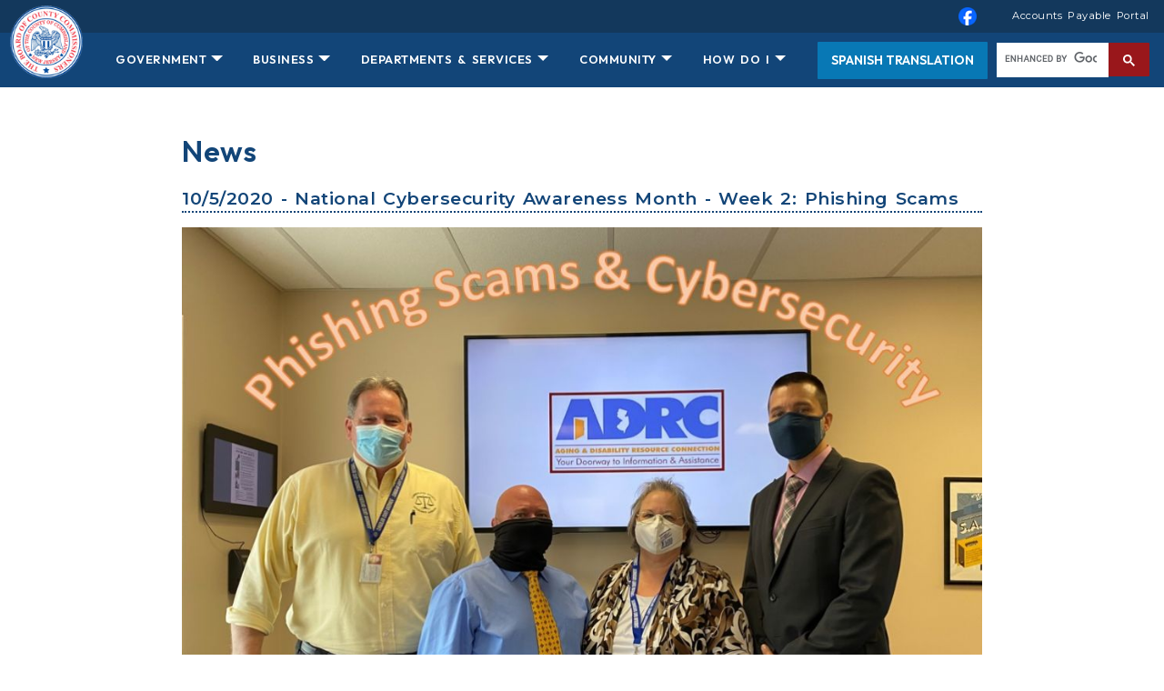

--- FILE ---
content_type: text/html; charset=utf-8
request_url: https://cumberlandcountynj.gov/news-display/?FeedID=6209
body_size: 10113
content:

<!doctype html>
<html lang="en">
  <head>
	<!-- security meta -->
    <meta content="text/html; charset=UTF-8; X-Content-Type-Options=nosniff" http-equiv="Content-Type" />

    <!-- Required meta tags -->
    <meta name="robots" content="index, follow" /><!-- removed "no" on launch -->
    <meta name="googlebot" content="index" /><!-- removed "no" on launch -->

    <meta http-equiv="X-UA-Compatible" content="IE=edge" /><meta name="viewport" content="width=device-width, initial-scale=1, shrink-to-fit=no" /><meta name="description" content="archive page for news content feed" /><meta name="Keywords" /><meta name="author" content="Mirna Falkner" />
    <!--<meta name="google-site-verification" content="wZ5Co4i5YHKBplRR7ePtXz3WEJ_8ZU1127VtWlXKilc" />-->
	<meta name="google-site-verification" content="8vc7R0w91TluRzEhUSYocJbyalP2odtQUIpzsXIz76s" />

    <!--FB SHARE TAGS-->
    <meta property="og:title" content="News Landing Page" /><meta property="og:type" content="website" />
    <!--<meta property="og:image" content="/static/website-social-card-44070c4a901df708aa1563ac4bbe595a.jpg" /><meta property="og:url" content="https://www.colbyfayock.com" />-->
    
    <!-- Icons CSS -->
    <link rel="apple-touch-icon" sizes="57x57" href="/apple-icon-57x57.png?_=63903806909" /><link rel="apple-touch-icon" sizes="60x60" href="/apple-icon-60x60.png?_=63903806909" /><link rel="apple-touch-icon" sizes="72x72" href="/apple-icon-72x72.png?_=63903806909" /><link rel="apple-touch-icon" sizes="76x76" href="/apple-icon-76x76.png?_=63903806909" /><link rel="apple-touch-icon" sizes="114x114" href="/apple-icon-114x114.png?_=63903806909" /><link rel="apple-touch-icon" sizes="120x120" href="/apple-icon-120x120.png?_=63903806909" /><link rel="apple-touch-icon" sizes="144x144" href="/apple-icon-144x144.png?_=63903806909" /><link rel="apple-touch-icon" sizes="152x152" href="/apple-icon-152x152.png?_=63903806909" /><link rel="apple-touch-icon" sizes="180x180" href="/apple-icon-180x180.png?_=63903806909" /><link rel="icon" type="image/png" sizes="192x192" href="/android-icon-192x192.png?_=63903806909" /><link rel="icon" type="image/png" sizes="32x32" href="/favicon-32x32.png?_=63903806909" /><!--favicon image-->
    <link rel="icon" type="image/png" sizes="96x96" href="/favicon-96x96.png?_=63903806909" /><!--favicon image-->
    <link rel="icon" type="image/png" sizes="16x16" href="/favicon-16x16.png?_=63903806909" /><!--favicon image-->
    <link rel="manifest" href="/manifest.json?_=63903806909" />
    
    <!-- Google Fonts -->
    <link rel="preconnect" href="https://fonts.googleapis.com" /><link rel="preconnect" href="https://fonts.gstatic.com" crossorigin="" /><link href="https://fonts.googleapis.com/css2?family=EB+Garamond:wght@400;700&amp;family=Montserrat:wght@400;600&amp;family=Outfit:wght@100;600&amp;family=PT+Serif:ital,wght@0,400;0,700;1,400&amp;display=swap" rel="stylesheet" /><link href="https://fonts.googleapis.com/css2?family=Montserrat:ital,wght@0,100..900;1,100..900&amp;display=swap" rel="stylesheet" /><!--added more font weights-->
    <!--Adobe Garamond font-->
    <link rel="stylesheet" href="https://use.typekit.net/bpw5szo.css" />

    <!-- Bootstrap4 CSS -->
    <link rel="stylesheet" href="https://cdn.jsdelivr.net/npm/bootstrap@4.6.0/dist/css/bootstrap.min.css" integrity="sha384-B0vP5xmATw1+K9KRQjQERJvTumQW0nPEzvF6L/Z6nronJ3oUOFUFpCjEUQouq2+l" crossorigin="anonymous" />
    <!--see tokens for searchable tables code-->
    
    <!-- QContent Styles -->
    <link href="/data/layout/css/qprint.css?_=63903806909" rel="stylesheet" media="print" /><link href="/data/layout/css/2024style.css?_=63903806909" rel="stylesheet" /><!--New in 2024-->

    <title>
	News Landing Page - Cumberland County, New Jersey (NJ)
</title>

    <!--GOOGLE_ANALYTICS-->
	<!-- Google tag (gtag.js) -->
<script async src="https://www.googletagmanager.com/gtag/js?id=G-Y8XPJWX31Q"></script>
<script>
  window.dataLayer = window.dataLayer || [];
  function gtag(){dataLayer.push(arguments);}
  gtag('js', new Date());

  gtag('config', 'G-Y8XPJWX31Q');
</script>
  </head> 

  <body data-qcparentfolder="23465" data-qccontentid="23913" >
    <!--QContent run-->
    <form method="post" action="./?FeedID=6209" id="ctl01">
<div class="aspNetHidden">
<input type="hidden" name="__VIEWSTATE" id="__VIEWSTATE" value="0mg2oKcy78fVC2bkGQs9Ka9a+xEeAf4/SAZLjTQyd6ewSomg2lIujdH+NhlpShRLZOuoT61zC1yh9yxm4idMFEjhSA/Y3rrKJIqRm6nT0cc+ka19Y+ZcejMh2s9Pfw29nBs433W1Gr1XW0YxG3S52qlnFikQTNkjK6Z2cYDAO+KZOJg2jt41tEEq/qoHOeP3OY0lstu4gZcmlnVmodRnuNcOUi9vZLMZnIBumtuyCEB2GGDPOp+Ll0Wb3p72Qrb7v7iCLK1NEqgSDCVbOPI59Q==" />
</div>

<div class="aspNetHidden">

	<input type="hidden" name="__VIEWSTATEGENERATOR" id="__VIEWSTATEGENERATOR" value="F334FEC9" />
</div>
      <!--EMERGENCY ALERT-->
      <style>
/*****************************
  
  Dark colored alert modal
  
******************************/
#alert-user {
    display: none; /*flex added via js below*/
    position: fixed;/*floats down with the user*/
    vertical-align: middle;
    left: 0;
    right: 0;
    width: 100%;
    height: 100vh;
    align-content: center;
    align-items: center;
    justify-content: center;
    z-index: 5000;
    flex-direction: row;
    flex-wrap: wrap;
}
#EmergencyAlert {
    display: block;
    position: relative;
    width: 100%;
    min-width: 200px;
    max-width: 800px;
    padding: 2rem;
    text-align: center;
    color: #fff;
    background-color: var(--alertA);
    border-radius: 2px;
    box-shadow: 3px 5px 20px #0000009c;
  	outline: rgb(0 0 0 / 42%) solid 200vh; /*added via js below to darken bg like a proper modal*/
}
#EmergencyAlert .close-alert {
    display: block;
    position: absolute;
    top: 0;
    right: 0;
    padding: 5px;
    width: 30px;
    height: 30px;
    border: none;
    background-color: transparent;
    font-family: var(--h-font);
    font-size: 1.2rem;
    font-weight: 600;
    text-transform: lowercase;
    line-height: 1;
    color: #ffffff;
    opacity: .5;	}
    #EmergencyAlert .close-alert:hover {
        color: #ffffff;
        opacity: 1;
    }
#EmergencyAlert p {
    color: #fff;
    margin: 0.5rem 0;
}
#EmergencyAlert a {
    color: #fff;
}
</style>


<div id="alert-user" role="alert">
	<span></span>
</div>


<script type="text/javascript">
//this script shows the alert bar only ONCE per visitor session
//when the visitor leaves and returns again (tab is closed and reopenned), a new session starts and the alert will appear again
  var alertOn =  document.getElementById("EmergencyAlert");
  var message = document.getElementById("alert-user");
  var alerted = sessionStorage.getItem('alerted') || '';
  //start tracking
  if (typeof(alertOn) != 'undefined' && alertOn != null) {
    if (alerted != 'yes') {
      message.style.display = "flex";
      sessionStorage.setItem('alerted','yes');
    } else {
      message.style.display = "none";
   }
}
  
//if the alert is on
var alertOn =  document.getElementById("EmergencyAlert");
if (typeof(alertOn) != 'undefined' && alertOn != null)
{
    //add HTML to close the alert modal
    var button = document.createElement("div");
      button.setAttribute('class', 'close-alert');
      button.setAttribute('type', 'button');
      button.setAttribute('aria-label', 'close alert message');
    var X = document.createTextNode("x");
      button.appendChild(X);
      document.getElementById("EmergencyAlert").append(button);
    
    // use the "X" to close the modal
    var close = document.getElementsByClassName("close-alert")[0];
      // When the user clicks on <span> (x), close the modal
      close.onclick = function() {
        message.style.display = "none";
      }
      // When the user clicks anywhere outside of the modal, close it
      window.onclick = function(event) {
        if (event.target == message) {
          message.style.display = "none";
        }
      }
}
</script>
      
      <!--begin ADA skip-->
      <a href="#content" class="sr-only sr-only-focusable">Skip to main content</a>
      
      <div id="wrapper-internal" class="about-cumberland">				
          <header role="menubar" aria-label="menus">	
            <!--HEADER TOKEN-->
            <section class="top-toolbar" role="menuitem" aria-label="top tool bar above the main menu">
              <style>
section.top-toolbar ul {
    display: block;
    width: 100%;
    margin: auto !important;/*overrides 2021 style*/
  	padding: 0;
    text-align: right;
    color: #fff;
}
section.top-toolbar ul li {
    display: inline-block;
    font-family: var(--p-font);
    font-weight: 400;
    padding: 0.5rem 1rem;
    font-size: 0.7rem;
}
section.top-toolbar a {
    color: #fff;
    font-weight: 400;
    font-style: normal;
}	section.top-toolbar a:hover { color: #a6a6a6; }

</style>

<!--in the home folder below Default-->
<ul>
    <li><a href="https://www.facebook.com/CumberlandCountyNewJersey"><img src="/data/layout/images/Facebook_Logo_Primary.png" alt="Facebook logo" style="width: 100%; max-width: 20px;"></a><br>
    </li>
    <li><a href="https://broker.edmundsassoc.com/VendorPortal/?municipalId=0600NJ" target="_blank">Accounts Payable Portal</a></li>
</ul>
            </section>
            <!--DESKTOP & MOBILE-->
            <section class="drop-shadow p-0 m-0" role="menuitem" aria-label="the main menu">
              <!--Top Menu Structure-->
                <style>
/*see 2024style.css*/
</style>


<nav id="navBackground" class="mega-menu-nav static navbar navbar-expand-xl p-0 m-0">
  <!--BRANDING-->
  
      <a id="navBrand" class="logo-wrapper navbar-brand static" href="/" aria-label="Home Button">
          <img class="seal-img" src="/data/layout/images/Cumberland-Seal.png" alt="County Seal">
          <span class="title-lg">
            Cumberland County, NJ
          </span>
      </a>
  
  <button class="navbar-toggler pr-4" style="border: 0 !important;" type="button" data-toggle="collapse" data-target="#navbarMegaNavDropdown" aria-controls="navbarMegaNavDropdown" aria-expanded="false" aria-label="Toggle navigation">
    <span class="navbar-toggler-icon"><img src="/data/layout/images/bars.svg" alt="toggle open and close the navigation menu" style="filter: invert(1); width: 100%; max-width: 15px;"><!--<i class="fas fa-bars"></i>--></span>
  </button>
  
  <div class="collapse navbar-collapse p-0" id="navbarMegaNavDropdown">
    <ul class="all-categories navbar-nav w-100" style="position: relative;">
      
      <li class="main-nav nav-item dropdown">
        <a class="nav-bar-block btn dropdown-toggle" href="#" id="FIRSTnavbarDropdown" role="button" data-toggle="dropdown" aria-haspopup="true" aria-expanded="false" style="cursor: default;">
          GOVERNMENT
        </a>
        <div class="dropdown-menu mouse-over" aria-labelledby="FIRSTnavbarDropdown">
          <nav id="MainNavFIRST">
            <!-- inserted via getAPI -->
          </nav>
        </div>
      </li>
      
      <li class="main-nav nav-item dropdown">
        <a class="nav-bar-block btn dropdown-toggle" href="#" id="SECONDnavbarDropdown" role="button" data-toggle="dropdown" aria-haspopup="true" aria-expanded="false" style="cursor: default;">
          BUSINESS 
        </a>
          <div class="dropdown-menu mouse-over" aria-labelledby="SECONDnavbarDropdown">
            <nav id="MainNavSECOND">
              <!-- inserted via getAPI -->
            </nav>
          </div>
      </li>
      
      <li class="main-nav nav-item dropdown">
        <a class="nav-bar-block btn dropdown-toggle" href="#" id="THIRDnavbarDropdown" role="button" data-toggle="dropdown" aria-haspopup="true" aria-expanded="false" style="cursor: default;">
          DEPARTMENTS & SERVICES
        </a>
          <div class="dropdown-menu mouse-over" aria-labelledby="THIRDnavbarDropdown">
            <nav id="MainNavTHIRD">
				<!-- inserted via getAPI -->
            </nav>
          </div>
      </li>
      
      <li class="main-nav nav-item dropdown">
        <a class="nav-bar-block btn dropdown-toggle" href="#"  id="FOURTHnavbarDropdown" role="button" data-toggle="dropdown" aria-haspopup="true" aria-expanded="false" style="cursor: default;">
          COMMUNITY
        </a>
        <div class="dropdown-menu mouse-over" aria-labelledby="FOURTHnavbarDropdown">
          <nav id="MainNavFOURTH">
          </nav>
        </div>
      </li>
      
      <li class="main-nav nav-item dropdown">
        <a class="nav-bar-block btn dropdown-toggle" href="#" id="FIFTHnavbarDropdown" role="button" data-toggle="dropdown" aria-haspopup="true" aria-expanded="false" style="cursor: default;">
          HOW DO I
        </a>
          <div class="dropdown-menu mouse-over" aria-labelledby="FIFTHnavbarDropdown">
            <nav id="MainNavFIFTH">
				<!-- inserted via getAPI -->
            </nav>
          </div>
      </li>
      
      <li class="main-nav d-flex align-items-center align-center justify-center">
         <style> 
/* The Modal (background) */
.modal {
  display: none; /* Hidden by default */
  position: fixed; /* Stay in place */
  z-index: 10000; /* Sit on top */
  left: 0;
  top: 0;
  width: 100%; /* Full width */
  height: 100%; /* Full height */
  overflow: auto; /* Enable scroll if needed */
  background-color: rgb(0,0,0); /* Fallback color */
  background-color: rgba(0,0,0,0.4); /* Black w/ opacity */
}

/* Modal Content/Box */
.modal-content {
  background-color: #fefefe;
  margin: 15% auto; /* 15% from the top and centered */
  padding: 20px;
  border: 1px solid #888;
  width: 80%;
  max-width:600px;
}

/* The Close Button */
.close {
  color: #1D9FE5;
  float: right;
  font-size: 28px;
  font-weight: bold;
  opacity:1;
}

.close:hover,
.close:focus {
  color: black;
  text-decoration: none;
  cursor: pointer;
}
  
#myBtn {
	padding: 10px 15px;
    color: white;
    background-color: var(--lightP);
    text-transform: uppercase;
    border: none;
    font-weight: bold;
    margin: 0px 10px;
}
</style>


<!-- Trigger/Open The Modal -->
<button id="myBtn">Spanish Translation</button>

<!-- The Modal -->
<div id="myModal" class="modal">

  <!-- Modal content -->
  <div class="modal-content">
    <span class="close">&times;</span>
    <p style="text-align:center; padding: 10px;"><strong>Need to translate the whole page? Select your language below.</strong><br>¿Necesita traducir toda la página? Seleccione su idioma a continuación.</p>
    <div style="width:165px; margin: 0 auto;"><div id="google_translate_element"></div><script type="text/javascript">
function googleTranslateElementInit() {
  new google.translate.TranslateElement({pageLanguage: 'en', includedLanguages: 'es', layout: google.translate.TranslateElement.InlineLayout.SIMPLE}, 'google_translate_element');
}
</script><script type="text/javascript" src="//translate.google.com/translate_a/element.js?cb=googleTranslateElementInit"></script></div>
    <p style="text-align:center; padding: 10px;"><strong>Need to translate a document? Click the button below, then click on the document to load a translated version.</strong><br>¿Necesita traducir un documento? Haga clic en el botón de abajo, luego haga clic en el documento.</p>
    <div style="width:215px; margin: 0 auto;"><div>
  <a href="//translate.google.com/translate?js=n&sl=en&tl=es&u=" id="Translate">Translate This Page</a>
</div>

  <script>
   var link = document.getElementById("Translate"),
   currUrl = document.URL;

   link.href = link.href + currUrl;
 
  </script></div>

  </div>

</div>

<script> 
  // Get the modal
var modal = document.getElementById("myModal");

// Get the button that opens the modal
var btn = document.getElementById("myBtn");

// Get the <span> element that closes the modal
var span = document.getElementsByClassName("close")[0];

// When the user clicks on the button, open the modal
btn.onclick = function() {
  modal.style.display = "block";
  return false;
}

// When the user clicks on <span> (x), close the modal
span.onclick = function() {
  modal.style.display = "none";
}

// When the user clicks anywhere outside of the modal, close it
window.onclick = function(event) {
  if (event.target == modal) {
    modal.style.display = "none";
  }
}
  
</script>
        <div class="search" role="search">
          <script async src="https://cse.google.com/cse.js?cx=604ee7522a7bc4cfd"></script>
          <div class="gcse-search"></div>
          <!--GOOGLE_CSE-->
        </div>
      </li>
<!--      
      <li class="main-nav nav-item dropdown" style="border-right: none;">
        <a class="nav-bar-block btn" aria-label="Search Bar" href="#" id="SEARCHnavbarDropdown" role="button" data-toggle="dropdown" aria-haspopup="true" aria-expanded="false">
          
        </a>
        <div class="dropdown-menu mouse-over" aria-labelledby="SEARCHnavbarDropdown">
          <nav id="MainNavSEARCH">
            <!--Google Search
			<script>
  (function() {
    var cx = '010057458786330549335:eufqjr3eyje';
    var gcse = document.createElement('script');
    gcse.type = 'text/javascript';
    gcse.async = true;
    gcse.src = (document.location.protocol == 'https:' ? 'https:' : 'http:') +
        '//cse.google.com/cse.js?cx=' + cx;
    var s = document.getElementsByTagName('script')[0];
    s.parentNode.insertBefore(gcse, s);
  })();
</script>
<gcse:search></gcse:search>
          </nav>
        </div>
      </li>
-->    
      
    </ul>  
  </div>
</nav>


<!--see "SCRIPT_INFO" for script-->
             </section>
          </header>
			
        <!--end ADA skip-->
          <main id="content" class="innerpage-content container-fluid p-0 m-0">
            <section id="inner-two-col" class="row m-0">
              	<div class="inner-content col-sm-12 col-md-12 col-lg-9 m-auto">
                	<!--SearchFix--><h1>News</h1>
<p>
<span><div class="NEWS_FEED_DISPLAY_DETAILS_TABLE">
	<div class="NEWS_FEED_DISPLAY_DETAILS_ROW_TITLE" Data-Id="6209">
		<span class="NEWS_FEED_DISPLAY_DETAILS_TITLE">10/5/2020 - National Cybersecurity Awareness Month - Week 2: Phishing Scams</span>
	</div><div class="NEWS_FEED_DISPLAY_DETAILS_BODY_ROW">
		<span class="NEWS_FEED_DISPLAY_DETAILS_BODY_TEXT"><p style="text-align: center;"><img src="/images/Phishing%20and%20Cybersecurity_2.jpg" alt="" style=""><br>
Pictured from left to right: Director Jim Matlock, Cumberland County Consumer Affairs, Jason Cossaboon, Deputy Director of Information Technology, Barbara Nedohon, Executive Director of the Office on Aging &amp; Disabled, and CISO Stan Field</p>
<p style="text-align: left;">This week’s National Cybersecurity Awareness Month tip focuses on Phishing Scams! CISO Stan Field, Prosecutor Jennifer Webb-MacRae and Director Jim Matlock are here with Barbara Nedohon, Executive Director of the Office on Aging and Disabled and Jason Cossaboon, Deputy Director of Information Technology. Phishing is a fraudulent attempt to obtain sensitive information, such as usernames, passwords and credit card details, by disguising oneself as a trustworthy entity in an Email. Phishing Scams are highly prevalent amongst our elderly population. Email is the easiest form of communication to target potential victims. Don’t be fooled and “Don’t be too quick to click!” </p></span>
	</div>
</div></span></p>
<p>&nbsp;</p>
              	</div><!-- /#content -->
            </section>
          </main>
					
		<footer id="footer">
          <style>
FOOTER {  color: #FFF;	}
  
#footer .left .col-title, .middle .col-title  {
    display: block;
    font-family: var(--p-font);
    color: #fff;
    font-size: 1rem;
}
#footer .left ul {
    display: block;
    width: 100%;
    font-family: var(--p-font);
    font-size: 0.8rem;
    font-weight: 400;
    line-height: 2;
    list-style: none;
    padding: 0;
    margin: 1rem 0;
}
#footer .middle ul {
    display: flex;
    list-style: none;
    flex-direction: row;
    flex-wrap: wrap;
    align-content: center;
    justify-content: flex-start;
    align-items: center;
    margin: 0;
    padding: 1rem 0;
}
#footer .middle ul li:nth-child(2) {
    display: block;
    padding-left: 1rem;	}
  	/*@media (min-width: 1010px) { 	#footer .middle ul li:nth-child(2) { padding-left: 0; }  }*/
  	@media (max-width: 999px) { 	#footer .middle ul li { padding: 1rem; }  }
  
#footer .right p {
    display: inline-block;
    color: #fff;
    padding: 0;
    margin: 0;
}
#footer .right {
    display: block;
    color: #fff;
    font-family: var(--p-font);
    font-weight: 400;
    font-size: 0.8rem;
    line-height: 1.5;
}
#footer .right  address {   margin-bottom: 0; }
#footer .right  phone {   margin-bottom: 0; }
</style>

<div class="container-fluid m-0 pt-0 pb-0 pl-5 pr-5">
<div class="row">
	<div class="col-sm-4 left">
		<h3 class="col-title">Additional Links</h3>
		<ul>
    <li><a href="/filestorage/22641/24559/2025_Directory.pdf" target="_blank">Directory</a><br>
    </li>
    <li><a href="https://www.google.com/maps/dir//164+W+Broad+St,+Bridgeton,+NJ+08302/@39.428271,-75.2449637,17z/data=!4m13!1m4!3m3!1s0x89c7394be7e489cf:0xecba418991eb8377!2s164+W+Broad+St,+Bridgeton,+NJ+08302!3b1!4m7!1m0!1m5!1m1!1s0x89c7394be7e489cf:0xecba418991eb8377!2m2!1d-75.242775!2d39.428271" target="_blank">Directions</a><br>
    </li>
    <li><a href="https://broker.edmundsassoc.com/VendorPortal/?municipalId=0600NJ" target="_blank">Accounts Payable Portal</a></li>
    <li><a href="/filestorage/22641/22643/30881/Legal_Statement.pdf">Legal Disclaimer</a><br>
    </li>
    <li><a href="https://www.facebook.com/CumberlandCountyNewJersey"><img src="/images/Facebook_Logo_Primary.png" alt="Facebook logo" style="width: 35px; height: 35px; padding: 5px"></a></li>
</ul> 
	</div>
	<!-- /.left -->
  
	<div class="col-sm-4 middle">
		<h3 class="col-title">Download Our App.</h3>
		<ul class="app-dowload">
		  <li><a href="https://itunes.apple.com/us/app/mycumberland/id1075913787?mt=8" title="Download on App. Store"> <img src="/data/layout/images/badge-app-store.png" alt="App Store" /></a></li>
		  <li><a href="https://play.google.com/store/apps/details?id=com.qscend.report2gov.mycumberland" title="Download on PlayStore"> <img src="/data/layout/images/badge-google-play.png" alt="Download on PlayStore" /></a></li>
		</ul>
	</div>
	<!-- /.middle -->
  
	<div class="col-sm-4 right"> 
		<a href="/">
			<div class="svg-logo brand">
			 <img src="/data/layout/images/Cumberland-Seal.png" alt="County Seal" style="max-width:80px;">
			</div>
			<!-- /.svg-logo --> 
		</a>
      	<br>
		<address> 164 W. Broad St., Bridgeton, NJ 08302</address>
		<phone>Phone: (856) 453-2125</phone>
		<div class="copyright"> Copyright &copy; 2026 Cumberland County, New Jersey.
			<br>All Rights Reserved.
        </div>
		</p>
	</div>
	<!-- /.right --> 
</div>
<!-- /.row --> 
</div>
<!-- /.container -->
        </footer>
      </div> <!--#wrapper-internal-->
      

    </form> <!--runat-->
    <!-- Scripts | Placed at the end of the document so the pages load faster
    ================================================== -->
    <!--Google Translate-->
    <script type="text/javascript">
    function googleTranslateElementInit() {
      new google.translate.TranslateElement({pageLanguage: 'en', includedLanguages: 'es,de,fr,it,pt,zh-CN', layout: google.translate.TranslateElement.InlineLayout.SIMPLE}, 'google_translate_element');
    }</script>
    <script type="text/javascript" src="//translate.google.com/translate_a/element.js?cb=googleTranslateElementInit"></script>

	<!--jQuery Core 3.7.1 - https://releases.jquery.com/-->
    <script src="https://code.jquery.com/jquery-3.7.1.min.js" integrity="sha256-/JqT3SQfawRcv/BIHPThkBvs0OEvtFFmqPF/lYI/Cxo=" crossorigin="anonymous"></script>
	<!-- <script src="https://ajax.googleapis.com/ajax/libs/jquery/1.11.3/jquery.min.js"></script> Also used by Slick Nav so it has been moved to head of document. -->

    <!-- Bootstrap 4 tables script -->  
    <script type="text/javascript" src="https://cdn.datatables.net/v/bs4/dt-1.10.20/r-2.2.3/rr-1.2.6/sp-1.0.1/datatables.min.js"></script>
    <script src="https://cdn.datatables.net/1.10.20/js/jquery.dataTables.min.js"></script>
    <script src="https://cdn.datatables.net/1.10.20/js/dataTables.bootstrap4.min.js"></script>
    <script src="https://unpkg.com/bootstrap-table@1.16.0/dist/bootstrap-table.min.js"></script>

	<!-- Custom Script -->
	<script type="text/javascript" src="/data/layout/js/2024qscripts.js?_=63903806909"></script>
        
   	<!-- Optional JavaScript    
    ================================================== -->
    <!-- jQuery first, then Popper.js, then Bootstrap JS -->
    <script src="https://code.jquery.com/jquery-3.5.1.slim.min.js" integrity="sha384-DfXdz2htPH0lsSSs5nCTpuj/zy4C+OGpamoFVy38MVBnE+IbbVYUew+OrCXaRkfj" crossorigin="anonymous"></script>
    <script src="https://cdn.jsdelivr.net/npm/bootstrap@4.6.0/dist/js/bootstrap.bundle.min.js" integrity="sha384-Piv4xVNRyMGpqkS2by6br4gNJ7DXjqk09RmUpJ8jgGtD7zP9yug3goQfGII0yAns" crossorigin="anonymous"></script>

  </body>
</html>

--- FILE ---
content_type: text/html; charset=utf-8
request_url: https://cumberlandcountynj.gov/controls/api/v1/navigation/megamenu/?folder=43595
body_size: 343
content:
<ul class="mega-menu">
<li>

<a href="https://cumberland.iqm2.com/citizens/Default.aspx?AgencyName=Cumberland" data-folder="43653" class="mega-menu-link">Agendas & Minutes</a></li>
<li>

<a href="/councils-commissions-boards" data-folder="43651" class="mega-menu-link">Boards & Commissions</a></li>
<li>

<a href="/commissioners" data-folder="43605" class="mega-menu-link">Board of County Commissioners</a></li>
<li>

<a href="https://ccclerknj.com/" data-folder="43664" target="_blank" class="mega-menu-link">County Clerk</a></li>
<li>

<a href="/Daniels-law" data-folder="44421" class="mega-menu-link">Daniel's Law Portal</a></li>
<li>

<a href="/Federal-State-Elected-Officials" data-folder="44276" class="mega-menu-link">Federal/State Elected Officials</a></li>
<li>

<a href="https://njccpo.gov/" data-folder="44219" target="_blank" class="mega-menu-link">Prosecutor's Office</a></li>
<li>

<a href="/OPRA" data-folder="43655" class="mega-menu-link">OPRA</a></li>
<li>

<a href="https://ccsonj.opsnetwork.org/" data-folder="43666" target="_blank" class="mega-menu-link">Sheriff's Office</a></li>
<li>

<a href="/surrogate" data-folder="43668" class="mega-menu-link">Surrogate's Office</a></li>
</ul>


--- FILE ---
content_type: text/html; charset=utf-8
request_url: https://cumberlandcountynj.gov/controls/api/v1/navigation/megamenu/?folder=43599
body_size: 1374
content:
<ul class="mega-menu">
<li>

<a href="/CAT-ADMINISTRATION" data-folder="43613" class="mega-menu-link">ADMINISTRATION</a><ul class="mega-menu-sub">
<li>

<a href="/administrator" data-folder="43976" class="mega-menu-link">Administrator</a></li>
<li>

<a href="https://cumberlandcountyvotes.com/" data-folder="43990" target="_blank" class="mega-menu-link">Elections</a></li>
<li>

<a href="/finance" data-folder="43986" class="mega-menu-link">Finance</a></li>
<li>

<a href="/humanresources" data-folder="43984" class="mega-menu-link">Human Resources</a></li>
<li>

<a href="/DOIT" data-folder="43978" class="mega-menu-link">Information Technology</a></li>
<li>

<a href="/legal" data-folder="43988" class="mega-menu-link">Legal</a></li>
</ul>
</li>
<li>

<a href="/cat-agriculture" data-folder="43623" class="mega-menu-link">AGRICULTURE</a><ul class="mega-menu-sub">
<li>

<a href="https://cumberlandnj4h.com/" data-folder="43992" target="_blank" class="mega-menu-link">4-H</a></li>
<li>

<a href="/cadb" data-folder="43998" class="mega-menu-link">Agriculture Development</a></li>
<li>

<a href="https://njaes.rutgers.edu/county/quickinfo.php?Cumberland" data-folder="43996" target="_blank" class="mega-menu-link">Extension Services</a></li>
<li>

<a href="/farmlandpreservation" data-folder="43994" class="mega-menu-link">Farmland Preservation</a></li>
</ul>
</li>
<li>

<a href="/cat-commservices" data-folder="43966" class="mega-menu-link">COMMUNITY SERVICES</a><ul class="mega-menu-sub">
<li>

<a href="/aging" data-folder="44000" class="mega-menu-link">Aging</a></li>
<li>

<a href="https://www.cumberlandcountynj.gov/adjuster" data-folder="43980" class="mega-menu-link">Adjustor</a></li>
<li>

<a href="https://ccclerknj.com/" data-folder="44004" target="_blank" class="mega-menu-link">County Clerk</a></li>
<li>

<a href="https://cclnj.org/" data-folder="44008" target="_blank" class="mega-menu-link">Library</a></li>
<li>

<a href="/socialservices" data-folder="44046" class="mega-menu-link">Social Services</a></li>
<li>

<a href="/surrogate" data-folder="44006" class="mega-menu-link">Surrogate's Office</a></li>
<li>

<a href="/taxation" data-folder="44656" class="mega-menu-link">Taxation</a></li>
<li>

<a href="/veteransaffairs" data-folder="44002" class="mega-menu-link">Veterans Affairs</a></li>
</ul>
</li>
<li>

<a href="/cat-Education" data-folder="43968" class="mega-menu-link">EDUCATION</a><ul class="mega-menu-sub">
<li>

<a href="/employment-training" data-folder="45160" class="mega-menu-link">Employment & Training</a></li>
<li>

<a href="/superintendent" data-folder="44012" class="mega-menu-link">Office of Education</a></li>
<li>

<a href="/planning" data-folder="44010" class="mega-menu-link">Planning</a></li>
<li>

<a href="/workforcedevelopment" data-folder="44014" class="mega-menu-link">Workforce Development</a></li>
</ul>
</li>
<li>

<a href="/humanservices" data-folder="43970" class="mega-menu-link">HUMAN SERVICES</a><ul class="mega-menu-sub">
<li>

<a href="/alcohol-drug-services" data-folder="44022" class="mega-menu-link">Alcohol & Drug Services Office</a></li>
<li>

<a href="/ciacc" data-folder="44294" class="mega-menu-link">Children's Inter-Agency Coordinating Council (CIACC)</a></li>
<li>

<a href="/HSAC" data-folder="44018" class="mega-menu-link">Human Services Advisory Council</a></li>
<li>

<a href="/mental-health-addiction-services" data-folder="44016" class="mega-menu-link">Mental Health & Addictions</a></li>
<li>

<a href="/recoverysupportservices" data-folder="44575" class="mega-menu-link">Recovery Support Services</a></li>
<li>

<a href="/YSAC" data-folder="44020" class="mega-menu-link">Youth Services Advisory Council</a></li>
<li>

<a href="/homeless" data-folder="45015" class="mega-menu-link">Homeless & At-Risk Services</a></li>
</ul>
</li>
<li>

<a href="/cat-pw" data-folder="43972" class="mega-menu-link">PUBLIC WORKS & PROPERTY</a><ul class="mega-menu-sub">
<li>

<a href="/buildings" data-folder="44026" class="mega-menu-link">Building & Grounds</a></li>
<li>

<a href="/engineer" data-folder="44030" class="mega-menu-link">Engineer</a></li>
<li>

<a href="/mosquito" data-folder="44032" class="mega-menu-link">Mosquito Control</a></li>
<li>

<a href="/motorpool" data-folder="48289" class="mega-menu-link">Motor Pool</a></li>
<li>

<a href="/pw" data-folder="44024" class="mega-menu-link">Public Works</a></li>
<li>

<a href="/pw/traffic" data-folder="44028" class="mega-menu-link">Traffic Safety</a></li>
</ul>
</li>
<li>

<a href="/cat-phs" data-folder="43974" class="mega-menu-link">PUBLIC HEALTH & SAFETY</a><ul class="mega-menu-sub">
<li>

<a href="/consumeraffairs" data-folder="44038" class="mega-menu-link">Consumer Affairs</a></li>
<li>

<a href="/doc" data-folder="44040" class="mega-menu-link">Corrections</a></li>
<li>

<a href="/emergency-services" data-folder="44034" class="mega-menu-link">Emergency Services & Public Protection</a></li>
<li>

<a href="https://www.ccdohnj.gov/" data-folder="44048" target="_blank" class="mega-menu-link">Health Department</a></li>
<li>

<a href="https://ocsme.nj.gov/SRMEO" data-folder="44044" target="_blank" class="mega-menu-link">Medical Examiner</a></li>
<li>

<a href="https://njccpo.gov/" data-folder="44042" target="_blank" class="mega-menu-link">Prosecutor</a></li>
<li>

<a href="https://ccsonj.opsnetwork.org/" data-folder="44036" target="_blank" class="mega-menu-link">Sheriff</a></li>
</ul>
</li>
<li>

<a href="/directory" data-folder="43625" class="mega-menu-link">ALL DEPARTMENTS</a></li>
</ul>


--- FILE ---
content_type: text/css
request_url: https://cumberlandcountynj.gov/data/layout/css/2024style.css?_=63903806909
body_size: 16157
content:
/***********************************************
  GLOBAL STYLES
  The colors will be labeled by hue or use,
  so install to install, we can change colors
  in one place, but update the website globally.
  This way all my new standard tokens will just
  update with each install based on the values
  set for the color names I reuse.
************************************************/
:root {
 --h-font: 'Outfit', sans-serif; /*headings; Futura Md Bt requires a license so this is a very close free font like it*/    /*"Quando", Baskerville, "Palatino Linotype", Palatino, "Century Schoolbook L", "Times New Roman", serif; */
 --p-font: 'Montserrat', Helvetica, Arial, sans-serif;/*'Quando', Baskerville, 'Palatino Linotype', Palatino, 'Century Schoolbook L', 'Times New Roman', serif;*/
  
/*You can break a good color palette down into three categories:
Neutrals/Greys (staging)
Text, backgrounds, panels, form controls — almost everything in an interface is grey.*/
  --white: #fff;
  --lightestFade: #ededed40;
  --lightestG: #F5F5F5;
  --fadedG: #E2E2E2d6;
  --lightG: #edeff0; /*#ededed;*/
  --grey: #a6a6a6; 
  --darkG: #2E2D33;
  --darkestG:#1f1f21;
  --black: #000;
/*Primary colors (branding)
Most sites need one, maybe two colors that are used for primary actions, emphasizing navigation elements, etc.
These are the colors that determine the overall look of a site — the ones that make you think of Facebook as "blue", even though it's really mostly grey.*/
  --lightestP: #81bdde; 
  --lightP: #0878B5; /*#1D9FE5; /*hover effects & background to black text*/
  --primary: #124578; /*County Blue - main color*/
  --darkP: #13385c; 
  --darkestP: #0b2947;
/*Accent colors (sidekick/secondary+ colors)
On top of primary colors, every site needs a few accent colors for communicating different things to the user.
For example, you might want to use an eye-grabbing color like yellow, pink, or teal to highlight a new feature.
You might also need colors to emphasize different semantic states, like red for confirming a destructive action or green to highlight a positive trend.*/
  --lightestA: #f5e4e4;/*background to black, primary or accent text*/
  --lightA: #b00005; /*hover effects*/
  --accent: #99171b; /*County Red*/
  --alertA: #B10202; /*Alert red*/
  --darkA: #7a0b0e;
  --darkestA: #5c0507;
/*Video ratios*/
  --ratio: 360 / 640;
/*filter colors for svg icons from Font Awesome 5.15.4*/
  --filterW: filter: invert(1) brightness(0.8);
  --filterP: filter: invert(1) brightness(0.05) sepia(1) hue-rotate(210deg) saturate(10);
  --filterPdark: filter: invert(1) brightness(0.03) sepia(1) hue-rotate(210deg) saturate(10);
  --filterA: invert(1) brightness(0.25) sepia(10) hue-rotate(310deg) saturate(4);
  --filterAdark: invert(1) brightness(0.22) sepia(10) hue-rotate(158deg) saturate(4);
}




body {
 color: #000;
 font-family: var(--p-font);
 font-size: 1rem; /*WCAG 2.1*/
 font-weight: 500; /*400;*/
 letter-spacing: 0.5px; /*0.12rem; /*WCAG 2.1*/
 word-spacing: 0.16rem; /*WCAG 2.1*/
 font-size: 16px;/*base size; all other font sizes are in rem*/
 background-color: var(--white);
}

HEADER {
    background-color: var(--darkP);
    padding-top: 0;
}

/*clear default margins*/
h1, h2, h3, h4, h5, h6, p {
 margin: 0;
}
h1, h2, h3, h4, h5, h6 {
    line-height: 1.375;
}
/*color main headings*/
h1, h2 {
    font-family: var(--h-font);
    font-weight: 600;
}
h1 {
    color: var(--primary);
    /*text-transform: uppercase;*/
  	font-size: 2rem;
	margin-bottom: 0.5rem;	}
 	@media (max-width: 999px) {	h1 {	font-size: 1.7rem;	} }
h2 {
    color: var(--accent);
    /*text-transform: capitalize;*/
  	font-size: 1.5rem;
}
h3 {
    color: var(--primary);
    font-family: var(--h-font);
    font-weight: 600;
  	font-size: 1.2rem;
}
/*color sub headings*/
h4 {
  color: var(--darkP);
  font-family: var(--h-font);
  font-weight: 600;
  font-size: 1.1rem;
}
h5 {
  color: var(--darkP);
  font-family: var(--p-font);
  font-weight: 600;
  font-size: 1rem;
  text-transform: none;
}
/*a special style for highlighting*/
h6 {
  color: var(--darkestA);
  font-family: var(--p-font);
  font-weight: 500;
  letter-spacing: 0.5px;
  line-height: 1.5;
  font-size: 1rem;
  border-left: 3px solid var(--accent);
  padding: 0.5rem 1rem;
  background-color: var(--lightestA);	}
  h6 a { color: var(--darkestP); }

i {
  color: var(--accent);
}
p {
    color: var(--black);
    font-family: var(--p-font);
    font-size: 1rem;
    line-height: 1.7;
    font-weight: 500;
    letter-spacing: 0.5px;
 	margin-bottom: 1rem; /* 0.85em; - WCAG 2.1*/
}
strong {
    font-weight: 600; /*default 700 for strong is too bold for this font family*/
}
.inner-content a {
    color: var(--accent);
    font-weight: 600;
  	font-size: 1rem !important;
  	text-decoration: underline;
    font-style: normal;	}
    a:hover { color: var(--darkA); text-decoration: underline; }

hr {
    border-top: 3px dotted var(--lightG); /*border-top: 2px solid var(--lightG);*/
    opacity: 1;
    margin-bottom: 0.85em;
}
#EmergencyAlert p { margin: 0.5rem 0; }

.white-label-text {
    color: #fff !important;
    text-shadow: 1px 1px 5px #000;
}


a.q-cp-live-edit { top: 50px; z-index: 800000; } /*edit button*/
:focus { box-shadow: 0 0 0 0.1rem rgba(0, 0, 0, .0001) !important;   }
::-moz-focus-inner { box-shadow: 0 0 0 0.1rem rgba(0, 0, 0, .0001) !important;   }
p.remove-this { display: none !important; } /*remove notes in the editor left for staff*/
iframe[src*='//www.youtube.com'] {/*creates responsive Youtube videos embeds; new button in editor*/
    width: 100%;
    max-width: 800px;
    height: calc(100vw * var(--ratio));
    max-height: 500px;
    border: none;	}
iframe[src*='//www.vimeo.com'] { /*creates responsive Vimeo videos embeds; new button in editor*/
    width: 100%;
    max-width: 800px;
    height: calc(100vw * var(--ratio));
    max-height: 500px;
    border: none; 	}
iframe[src*='//vid.hellonetcdn.com'] {/*creates responsive Youtube videos embeds; new button in editor*/
    width: 100%;
    max-width: 800px;
    height: calc(100vw * var(--ratio));
    max-height: 500px;
    border: none;	}
iframe[src*='//www.google.com/recaptcha'] {/*prevents captcha iframe from covering the submit button below it*/
    width: 100%;
    max-width: 850px;
    height: 80px;
}
iframe[src*='//cse.google.com'] {/*removes ads that come first in the search results*/
	display: none !important;
}
iframe { width: 100%; border: 2px dotted var(--primary); }/*prevents general embeds from breaking containers*/
iframe[src*='/filestorage'] { width: 100%; max-width: 850px; height: 1200px; border: 2px dotted var(--primary); } /*prevents document embeds [pdfs] from breaking containers*/

/*table {width: 100%;overflow-x:auto;}*/
table {
    display: block;
    width: 100% !important;
    overflow-x: auto;
}
#content {	
  min-height: 80vh;/*pushes the footer down to the bottom on short pages*/	}
  @media (max-width: 999px) {	main#content {	min-height: auto;	} }
  /*#content { min-height: calc(100vh - 200px); }<!--calc total screen height, minus footer min-height-->*/

.shadow { box-shadow: 2px 2px 5px #60606063 !important; /*box-shadow: 2px 2px 15px #6060604d !important;*/ }



/*******************

	Homepage Only

*******************/
#homeOne 	{	padding: 1.5rem 2.5rem;		}
#homeTwo 	{	padding: 1.5rem 2.5rem;		}
#homeThree 	{	padding: 0;		}
#homeFour 	{	padding: 1.5rem;		}

@media (max-width: 991px) {	#homeOne 	{	padding: 1.5rem 2.5rem 0;		} }
@media (max-width: 991px) {	#homeTwo 	{	padding: 0 2.5rem 1.5rem;		} }
@media (max-width: 991px) {	#homeThree 	{	padding: 1.5rem 0;		} }
@media (max-width: 991px) {	#homeFour 	{	padding: 1.5rem;		} }


/*contain rows like wrappers*/
.homepage-content .contained {
  	position: relative;
    max-width: 1600px;
    margin: auto;
    padding: 2rem 0.5rem;
}

/*keeping text areas short*/
.homepage-content .content-wrap {
    max-width: 500px;
    margin: auto;
}
/*homepage buttons*/
.homepage-content a.make-button {
  display: inline-block;
  color: var(--white);
  font-size: 0.9rem;
  font-weight: 600;
  font-family: var(--h-font);
  line-height: 1.2;
  vertical-align: middle;
  text-transform: uppercase;
  background-color: var(--accent);
  text-decoration: none;
  padding: 0.5rem 1rem;
  margin: 0.4rem 0;
  width: auto;/*prevents full-width buttons in tables*/
  border-radius: 50px;	}
  .homepage-content a.make-button:hover {
    background-color: var(--darkA) !important;	  }
/*
  @media (max-width: 699px) {
    .homepage-content a.make-button {	display: block;	 }
  }*/


.home-imgBG {
    position: relative;
    background: var(--grey);
    z-index: 1;
}
h2.block-label {
    color: var(--primary);
    display: block;
    text-transform: uppercase;
    font-family: var(--h-font);
    font-size: 1.3rem;
    font-weight: bold;
    width: 100%;
    max-width: 1600px;
    margin: auto;
    padding: 2rem 0;
}
h2.block-label a {
    display: inline-block;
    color: var(--accent);
    float: right;
    font-family: var(--h-font);
    text-transform: capitalize;
    font-size: 1rem;
    padding: 0.5rem;
    background: var(--lightestG);
    text-decoration: none;
	text-shadow: none;	}
    h2.block-label a:hover {
        color: var(--primary);
        background: var(--lightestA);
    }

.homepage-content IMG[style*="float: left"] {
    width: auto;
    max-width: 250px;
    display: inline-block;
    float: left;
    border-radius: 2px;
    margin: .5rem 2rem .5rem 0;
    padding: 0;	}
	@media (max-width: 767.98px) { 	.homepage-content IMG[style*="float: left"] {display: block; margin: 2rem auto; float: none !important; max-width: auto;} }
.homepage-content IMG[style*="float: right"] {
    width: auto;
    max-width: 250px;
    display: inline-block;
    float: right;
    border-radius: 2px;
    margin: .5rem 0 .5rem 2rem;
    padding: 0;	}
	@media (max-width: 767.98px) { 	.homepage-content IMG[style*="float: right"] {display: block; margin: 2rem auto; float: none !important; max-width: auto;} }


/*buttons to download app
#LeftContentArea .home-app p>img {	max-width: 250px !important;	} no longer have the app*/
#LeftContentArea .home-app a.make-button {
    display: flex;
    flex-wrap: wrap;
    align-content: center;
    justify-content: center;
    align-items: center;
    width: 100%;
    max-width: 200px;
    min-height: 220px;
    color: var(--white);
    font-size: 1.2rem;
    font-weight: 600;
    font-family: var(--h-font);
    vertical-align: middle;
    text-transform: uppercase;
    background-color: var(--primary);
    text-decoration: none;
    padding: 1.2rem;
    margin: 0.4rem 0;
    border-radius: 2px;
    flex-direction: row;
}#LeftContentArea .home-app a.make-button:hover {   background-color: var(--darkA) !important; }

.home-app img.showcaseBG {
    display: block;
    float: right;
    position: absolute;
    bottom: 0;
    right: 8%;	}
    @media (max-width: 767.98px) {	#LeftContentArea .home-app img.showcaseBG {display: none !important;} }



/*HOME BG IMG*/
.img-container-fade {
    display: block;
    position: absolute;
    bottom: 0;
    /*background-color: var(--primary);*/
    height: 750px;
    width: 100%;
    overflow: hidden;
    object-fit: cover;
    z-index: -1;
}
#LeftContentArea img.homeBG-img {
    display: block;
    position: absolute;
    width: 100% !important;
    max-width: 100%;
  	height: 100%;
  	object-fit: cover;
  	/*filter: opacity(0.3);*/
}


/*****************
	MEGA MENU
*****************/
/*both css hover effects and js on-click events are supported to satisfy all users*/ 
/********************
  Main Bar
********************/    
/*main color*/
nav.mega-menu-nav.navbar { 
  background: var(--primary); 
  /*background: linear-gradient(180deg, rgb(0 0 0 / 35%) 0%, rgb(255 255 255 / 0%) 95%, rgba(255,255,255,0) 100%);*/ 
  height: 60px;
  border-radius: 0;
  z-index: 5;	}
  
  /*added to change the background color*/
  nav#navBackground.transparent { /*background: transparent;*/ transition: 500ms ease; }
  nav#navBackground.primary { background: var(--primary); box-shadow: 2px 2px 15px #00000045; transition: 500ms ease; }  
  
/*Welcome Branding*/
a#navBrand {
    position: relative;
    display: block;
    width: 8%;
    /*width: 100px;*/
    height: 60px;
    padding: 0;
    margin: 0;
}
/*added "static" and "onscroll" classes to change the seal size in js*/
a#navBrand.static img.seal-img {
    position: absolute;
    left: 0;
    right: 0;
    bottom: 10px;
    display: block;
    width: 80px;
    height: 80px;
    margin: auto;
    transition: 500ms ease;	}
	@media (max-width: 999px) {	a#navBrand.static img.seal-img { left: 10px; width: 70px; height: 70px;  }	}
  
a#navBrand.onscroll img.seal-img {
    position: relative;
    display: block;
    width: 60px;
    height: 60px;
    padding: 0.5rem;
    margin: auto;
    transition: 500ms ease;
}

nav.mega-menu-nav.navbar a.logo-wrapper {
    /*position: absolute; moved to "static" class*/
    top: 0;
  	padding: 0;
  	/*max-width: 140px; moved to "static" class*/	}  

/*styled "CITY of" title*/
nav.mega-menu-nav a.logo-wrapper span.title-lg {
    color: #fff;
    font-family: var(--h-font);
    font-size: 2rem;
    line-height: 2;	}

nav.mega-menu-nav a.logo-wrapper span.title-sm {
    font-family: var(--p-font);
    font-size: 1.3rem;
    font-weight: 400;
    font-style: italic;
    padding: 5px;
    vertical-align: text-top;	}

.mega-menu-nav li.nav-branding a {
    display: inline-block;
    padding: 1rem; /*padding: 1rem 2rem;*/
}
.mega-menu-nav li.nav-branding a img {	margin: 0 0.5rem; }
.mega-menu-nav li.nav-branding a img:nth-of-type(2) {/*only the welcome logo*/
    -moz-transition: all 0.3s;
    -webkit-transition: all 0.3s;
    transition: all 0.3s;	}
    li.nav-branding a img:nth-of-type(2):hover {
    -webkit-transform: scale(1.04);
    -moz-transform: scale(1.04);
    -o-transform: scale(1.04);
    -ms-transform: scale(1.04);
    transform: scale(1.04);
    }
.mega-menu-nav .nav-branding img.seal-img {	width: 100%; padding: 1rem; }
  /*@media (max-width: 1732px) { .mega-menu-nav .nav-branding img.seal-img { max-width: 40px;}  }*/
.mega-menu-nav .nav-branding img.welcome-img {	max-width: 400px;	}

/******************
  MENU CATEGORIES
*******************/
ul.all-categories {
    position: relative;
    display: flex;
    flex-direction: row;
    flex-wrap: wrap;
    align-content: center;
    justify-content: space-evenly; /*space-around;*/
    align-items: center;
  	/*margin-right: 5%;*/
}
#navBackground .main-nav .nav-bar-block {
    display: flex;
    flex-direction: row;
    flex-wrap: wrap;
    align-content: center;
    justify-content: space-evenly;
    align-items: center;
    color: #ffffff;
    font-family: var(--h-font);
    font-size: 0.8rem;
    font-weight: 600;
    text-transform: uppercase;
    width: 100%;
    min-width: 100px;
    height: 60px;
    border-radius: 0;
    padding: 1rem 0.5rem;
    margin: 0;	}
	#navBackground .main-nav .nav-bar-block:hover {  
      color: var(--primary);
      font-weight: 600;
      background-color: var(--white);  }
  	#navBackground .main-nav.show .nav-bar-block {
    color: var(--primary);
    font-weight: 600;
    background-color: var(--white);
    border-radius: 0;
}
  
/*caret icon*/
#navBackground .main-nav a.dropdown-toggle::after {
    content: url(/data/layout/images/caret-down.svg);
    display: block;
    text-align: center;
    line-height: 0;
    font-size: 1.3rem;
    margin: 5px 0 0 5px;
}

/*override Bootstrap default for dropdowns to make a MegaMenu*/
.mega-menu-nav li.main-nav.nav-item.dropdown {	
  position: static;
  /*width: 100%; each li is full width*/	  }

/*remove default Bootstrap carets*/
.mega-menu-nav li.main-nav .dropdown-toggle::after { display: none; }

#navBackground .main-nav .dropdown-menu {
    position: absolute;
    right: 0;
    max-width: 98%;
    margin: 0 0 0 auto; /*aligns the drop pannel to the right*/
    padding: 0;
    background-color: var(--primary);
    border: 0;
  	border-bottom: 3px solid #99171b;
    border-radius: 0;	}
  
/*search icon*/
.main-nav a.nav-bar-block i { color: #ffffff; /*var(--primary);*/ }
  
/***************
  MENU COLUMNS
***************/
/*center and position panel columns*/
#navBackground .all-categories ul.mega-menu {
    display: flex;
    flex-direction: row;
    flex-wrap: wrap;
    align-content: flex-start;
    align-items: flex-start;
    justify-content: flex-start;
  	list-style: none;
    padding: 1rem;
    max-height: 600px; /*stop menu from being over loaded and going off screen*/
    overflow: auto;
  	background: #fffffff7;	}
  
/*arrange folders/links in a flex row,vertical list on mobile*/
#navBackground .main-nav ul.mega-menu>li {
    width: 23%;/*33%; creates 3 "columns"*/
    line-height: 1.2;
    text-align: left;
    vertical-align: top;
  	padding: 0 0 1rem 0;	}

/*remove UL style from each column list*/
#navBackground .all-categories ul.mega-menu li ul.mega-menu-sub {
    display: block;
    padding: 0 0 0 0.8rem;
    list-style: none;
}
  
/*List of heading links*/
#navBackground .all-categories ul.mega-menu li>a {
    display: inline-block;
    color: var(--darkP);
    font-family: var(--h-font);
    font-size: 1rem;
    font-weight: 600;
    width: 100%;
    padding: 0.5rem;
    text-decoration: none;	}
  	#navBackground .all-categories ul.mega-menu li>a:hover {
        color: var(--accent);
        background: none;
    }
/*List of sub-heading links*/
#navBackground .all-categories ul.mega-menu li ul.mega-menu-sub li a {
    color: var(--primary);
    font-family: var(--p-font);
  	font-size: 0.9rem;
    font-weight: 600;	}
    #navBackground .all-categories ul.mega-menu li ul.mega-menu-sub li a:hover {
        color: var(--accent);
      	text-decoration: underline;
    }
  
/*SEARCH BAR*/
nav#MainNavSEARCH {
    display: block;
    padding: 1rem 0;
}
#navBackground .gsc-control-cse.gsc-control-cse-en {
    background-color: transparent;
    padding: 0;
}
#navBackground  form.gsc-search-box.gsc-search-box-tools {
    margin: 0;
}
#navBackground table.gsc-search-box {
    border-style: none;
    border-width: 0;
    border-spacing: 0 0;
    width: 100%;
    margin-bottom: 0;
}
#navBackground .search .gsc-input-box {
    height: 38px;
    width: 100%;
    border: 0px;
    border-radius: 0px;
}
#navBackground table.gsc-search-box td.gsc-input {
    padding-right: 0;
}
#navBackground .gsc-control-cse {
    border-color: #fff;
    background-color: #fff;
    border: 0px solid #fff;
}
#navBackground button.gsc-search-button.gsc-search-button-v2 {
    background-color: #99171b;
    border: 0; /*2px solid #99171b;*/
    padding: 0.5rem 1rem;
}
/*REMOVED auto-complete entirely - not helpful on mobile and fucks with the js toggle on desktop*/
table.gsc-completion-container { display: none; }
  
/********
  MOBILE
*********/
.mega-menu-nav button.navbar-toggler {
    margin: 0 0 0 auto;
    background: transparent;
}
.mega-menu-nav .navbar-toggler-icon {
    display: inline-block;
    width: 1.5em;
    height: 1.5em;
    vertical-align: middle;
    content: "";
    background: 50%/100% 100% no-repeat;
}
.mega-menu-nav .navbar-toggler-icon i {
    color: #fff;
    vertical-align: middle;
    font-size: 1.1rem;
    line-height: 1.6;
}
  
/****************************
  		LARGE SCREENS
/****************************/
@media (max-width: 1732px) { .mega-menu-nav .nav-branding img.welcome-img { max-width: 200px;}  }
/*shadow for pannels only on large screens*/
@media (min-width: 1198px) {
    #navBackground .main-nav .dropdown-menu.mouse-over {
        box-shadow: -5px 10px 8px #00000038; }
}
  
/****************************
  		MEDIUM SCREENS
/****************************/
@media (max-width: 1199px) {
nav.mega-menu-nav a.logo-wrapper span.title-lg {
    position: absolute;
    display: block;
    bottom: 2px;
    height: 60px;
    left: 100px;
    color: #fff;
    font-family: var(--h-font);
    font-size: 1.8rem;
    line-height: 2;
}
#navBackground .main-nav .nav-bar-block {
    justify-content: flex-start;
}
#navBackground .all-categories ul.mega-menu {
    display: block;
}
}
/*add on-hover "toggle" effect on desktop to pair with click events*/
@media (min-width: 1199px) {	.mega-menu-nav li.main-nav.nav-item.dropdown:hover > .mouse-over {   display: block;	}	}
@media (max-width: 1199px) {	.mega-menu-nav li.main-nav.nav-item.dropdown { position: relative; width: 100%;}	}
@media (max-width: 1199px) {	.main-nav .dropdown-menu { position: relative; width: 100%; max-width: 100% /*to over-ride large screen setting*/; margin: 0; }	}
@media (max-width: 1199px) { 	#navbarMegaNavDropdown {   background: var(--primary);	}	}
@media (max-width: 1189px) { 	nav.mega-menu-nav.navbar a.logo-wrapper.static {    position: relative !important;	}	}
/*only show name on mobile*/
@media (min-width: 1189px) {	nav.mega-menu-nav a.logo-wrapper span { display: none; }	}
@media (max-width: 1189px) { 	.mega-menu-nav .nav-branding img.seal-img {  max-width: 70px; }	}
@media (max-width: 1024px) { 	#navBackground .main-nav ul.mega-menu>li { width: 100%; }  }

/****************************
  		SMALL SCREENS
/****************************/
/*shadow for menu only on small screens*/
@media (max-width: 999px) {
    ul.navbar-nav {        box-shadow: -5px 10px 8px #00000038;    }
	}
@media (max-width: 767.98px) {
    table.gsc-search-box tbody tr:hover {
        background-color: transparent;
    }
    table.gsc-search-box td {
        /*display: block;*/
        line-height: 1;
        padding: 0;
    }

    table.gsc-search-box tr {
        border-bottom: none;
    }

    table.gsc-search-box td {
        line-height: 1.5;
        padding: 0;
    }
}
@media (max-width: 699px) {     
    nav.mega-menu-nav a.logo-wrapper span.title-lg {
        font-size: 1rem;
        top: 12px;
    }
    section.top-toolbar ul li {
        display: block;
        text-align: center;
    }
}
@media (max-width: 699px) { 
   nav.mega-menu-nav a.logo-wrapper span.title-sm {	font-size: 0.8rem;	}
    }
@media (max-width: 699px) {
   #navBackground .main-nav .nav-bar-block {
        justify-content: left;
        font-size: 1rem;	}
    }
@media (max-width: 699px) { #navBackground .main-nav ul.mega-menu { padding: 0 1rem 1rem; } }





/**************************

	INNERPAGE OVERRIDES

**************************/
#inner-two-col #dupFrom {
    display: flex !important;
    flex-direction: row;
    flex-wrap: wrap;
    align-content: flex-start;
    justify-content: flex-start;
    align-items: flex-start;
}
#inner-two-col td.ContentTemp_MainCol {
    display: block;
}
#inner-two-col td.ContentTemp_MainCol table p {
    margin: 0;
}
/*
#dupFrom td.ContentTemp_MainCol {
    display: block;
    width: 100%;
    max-width: 50%;
}
#dupFrom td.ContentTemp_SideCol {
    display: block;
    width: 100%;
    max-width: 50%;
}*/
#inner-two-col #dupFrom td.ContentTemp_MainCol {
    display: block;
    width: 98% !important;
  	padding: 1rem;
	}
    @media (max-width: 1299px) {	#inner-two-col #dupFrom td.ContentTemp_MainCol {display: block; width: 100% !important;	 }	}

#inner-two-col #dupFrom td.ContentTemp_SideCol {
  	vertical-align: top; /*floats top when main content is much longer than the right side*/
    width: 25% !important;
  	padding: 1rem;
	}
    @media (max-width: 1299px) {	#inner-two-col #dupFrom td.ContentTemp_SideCol {display: block; width: 100% !important;	} 	}


/*header text size override*/
#inner-two-col .inner-content h3 {
    font-size: 1.2rem;
}
#inner-two-col .inner-content h5 {
    font-size: 0.9rem;
    margin-bottom: 0.5rem;
}

/*plain text inline style override*/
.inner-content p span {
    /*color: var(--black) !important;*/
  	font-family: var(--p-font) !important;
    font-size: 1rem !important;
    letter-spacing: 0.5px !important;
    line-height: 1.7 !important;
}
#inner-two-col .inner-content p {
    /*color: var(--black) !important;*/
    font-family: var(--p-font) !important;
    font-size: 1rem !important;
    letter-spacing: 0.5px !important;
    line-height: 1.7 !important;
}
#inner-two-col .inner-content li span {
    font-family: var(--p-font) !important;
    font-size: 1rem !important;
    line-height: 1.5 !important;
    letter-spacing: 0.5px !important;
}
/*images used
#inner-two-col .inner-content img {
    display: block;
    width: auto !important;
    max-width: 600px;
    float: none !important;
    height: auto;
    margin: 0 0 1rem 0;
}*/



/*********************

	INNERPAGE NEW

*********************/
/*INNERPAGE WRAPPER*/
#inner-two-col {
    display: flex;
    position: relative;
    padding: 2rem;
}
/*sidebar wrapper*/
#inner-two-col aside {
    display: block;
    padding: 1rem;
}
/*content wrapper*/
#inner-two-col .inner-content {
    display: block;
    padding: 1rem;
  	max-width: 1250px;
}
#RightContentArea {
    display: none;
}
/*for agg pages only*/
#inner-two-col #agg-page.inner-content {
    display: block;
    width: 100%;
    max-width: 100%;
}



/*****************
INNER PAGE SIDEBAR
*****************/
/*WRAPPER*/
#AddedNavigationContentArea {
    display: block;
    width: 100%;
    margin: 0;
    color: var(--primary);
    font-family: var(--h-font);
    font-size: 1rem;
    font-weight: 600;
}
#AddedNavigationContentArea .internal-nav {
    border-bottom: 3px solid var(--accent);
}
  
/***SIDEBAR*BOOSTRAP*WRAPPER***/
#AddedNavigationContentArea .branding.container-fluid.p-0 {	    background: var(--accent);	}
#AddedNavigationContentArea .branding button.navbar-toggler {		border: none;	}
#AddedNavigationContentArea .branding button.navbar-toggler {		background-color: transparent !important;	    }
#AddedNavigationContentArea .branding button.navbar-toggler:focus {
	border: 1px dotted var(--lightestG);
	box-shadow: none;
}
/*override Bootstrap*/
.navbar-toggler-icon {
    width: 1rem;
    height: 1rem;
}
/*replace default toggler image so it can be colored and styled*/
#AddedNavigationContentArea .branding span.navbar-toggler-icon::before {
	content: url(/data/layout/images/bars.svg);
	display: inline;
	filter: invert(1);
}
  
/*Inner Nav Section Title*/
#AddedNavigationContentArea h3.sidebar-title {
    display: block;
    width: 100%;
    padding: 0.9rem 1.5rem;
    margin: 0;
    background: var(--accent);
    color: #fff;
    font-family: var(--h-font);
    font-size: 1rem;
    white-space: unset;
}

/***BREADCRUMB***/
.breadcrumb-nav {
    display: block;
    font-size: 1rem;
    position: relative;
    margin: 0;
    padding: 0;
    background: var(--lightestG);
}
/*links and non-links*/
.breadcrumb-nav a.BREADCRUMB_LINK {
    display: block;
    width: 100%;
    color: var(--primary);
    background: var(--lightG);
    font-family: var(--h-font);
    font-weight: 600;
    font-size: 1rem;
    text-decoration: none;
    line-height: 2;
    padding: 0.2rem 1.5rem;
    border: none;
	}
    .breadcrumb-nav a.BREADCRUMB_LINK:hover {
      color: var(--primary);
      background: #dbdbdb; /*var(--grey);*/
  	}
.breadcrumb-nav span.BREADCRUMB_TEXT {
    display: block; /*display: inline-block;*/
    width: 100%;
    color: var(--primary);
    font-family: var(--h-font);
    font-weight: 600;
    font-size: 1rem;
    text-decoration: none;
    line-height: 2;
    padding: 0.2rem 1.5rem;
    border: none;
}
/*remove padding space with empty span*/
.breadcrumb-nav span.BREADCRUMB_TEXT:nth-last-child(2) {
    padding: 0;
}

/*OLD "you are here" in the breadcrumb*/
    span.BREADCRUMB_TEXT:last-of-type {	   	display: none;	    }
  
/*NEW YOU ARE HERE*/
.breadcrumb-nav a.BREADCRUMB_LINK:last-of-type {
    cursor: default;
    color: #fff;
    background: var(--primary);
    }.breadcrumb-nav a.BREADCRUMB_LINK:last-of-type:hover {
        /*cursor: auto;*/
        color: #fff;
        background: var(--darkP);
    }

/********************
  Original Side Nav
*********************/
/*1st level*/
#SubNav ul li {
    padding: 0;
    list-style: none;
}
/*SubNav container*/
.internal-nav ul.mega-menu {
    margin: 0;
    padding: 0;
    background: var(--darkP);
}
  
/*style individual links*/
.internal-nav ul.mega-menu a {
    display: block;
    color: #fff;
    background: var(--darkP);
    font-family: var(--h-font);
    font-weight: 600;
    font-size: 1rem;
    text-decoration: none;
    line-height: 2;
    padding: 0.2rem 1.5rem 0.2rem 2.5rem;
    border: none;	}
    .internal-nav a.mega-menu-link:hover {
        color: #fff;
        background-color: var(--lightP);
      }
  
/*ALL SUB-LINKS*/
#SubNav ul.mega-menu-sub {
    padding: 0;
}
/*2nd level*/
#SubNav ul.mega-menu-sub a.mega-menu-link {
    padding-left: 4rem;
}  
/*3rd level*/
#SubNav ul.mega-menu-sub li a.mega-menu-link {
    background: var(--darkestP);
  	padding-left: 4rem;
	}#SubNav ul.mega-menu-sub li a.mega-menu-link:hover {	background: var(--primary);	}
  



/****************

	BUTTONS

****************/
#inner-two-col a.make-button {
  display: inline-block;
  color: var(--white);
  font-size: 0.9rem;
  font-weight: 600;
  font-family: var(--h-font);
  line-height: 1.2;
  vertical-align: middle;
  text-transform: uppercase;
  background-color: var(--primary);
  text-decoration: none;
  padding: 1rem;
  margin: 0.4rem 0;
  width: auto;/*prevents full-width buttons in tables*/
  border-radius: 2px;	}
  #inner-two-col a.make-button:hover {
    background-color: var(--lightP) !important;
  }/*
#RightContentArea a.make-button {
  display: inline-block;
  color: var(--white);
  font-size: 0.8rem;
  font-weight: 600;
  font-family: var(--h-font);
  line-height: 1.2;
  vertical-align: middle;
  text-transform: uppercase;
  background-color: var(--accent);
  text-decoration: none;
  padding: 1rem;
  margin: 0.4rem 0;
  width: auto;
  border-radius: 2px;	}
  #RightContentArea a.make-button:hover {
    background-color: var(--lightP);
  }*/



/***********************

    GLOBAL IMAGES

***********************/
/*2024 update*/
#inner-two-col img {
    max-width: 100%;
}

/*********************************
 template banner images & titles
**********************************/
#PageBanner {
    margin-top: 45px; /*pushes down the banner image below the floating MegaMenu*/
    border-bottom: 8px solid var(--darkestA);
}
.page-banner-image img {
    width: 100%;
    max-height: 350px;
    vertical-align: middle;
    border-style: none;
    object-fit: cover;
    object-position: 0 60%;
}

.page-banner-caption a {
    position: absolute;
    text-decoration: none;
    bottom: 20px;
    right: 20px;
    color: #fff;
    padding: 10px 15px 5px 10px;
    text-shadow: 0 2px 3px #000;	}
    .page-banner-caption a:hover {
      background-color: #343a40;
      border-radius: 5px;
      }

.page-banner-caption i {
    color: #fff;
    margin: 0 10px;
  }

p.page-slide-description {
    color: #fff;
    position: absolute;
    bottom: 10px;
    left: 10px;
    padding: 10px;
    border-radius: 3px;
    background-color: #00000063;
}

.title-BG {  overflow: hidden;  }
#PageTitle {
    position: absolute;
    right: 0;
    left: 0;
    bottom: -7px;
    width: 100%;
}
#PageTitle h1 {
    color: #fff;
    text-align: right;
    font-size: calc(100vw/18);
    font-weight: 700;
    line-height: 0.8;

    display: flex;
    flex-direction: row;
    flex-wrap: wrap;
    align-content: flex-end;
    align-items: flex-end;
    justify-content: flex-end;
  	text-shadow: 0px 2px 8px #000000d1;
    background: rgb(0 0 0 / 78%);
    background: linear-gradient( 0deg, rgb(0 0 0 / 78%) 0%, rgba(255,255,255,0) 100%);
    z-index: 2;
}


/*Medium devices (tablets, less than 992px)*/
@media (max-width: 991.98px) {
  #PageTitle {	bottom: -2px;	}
  h2 {
    padding: 0;
    font-size: 1.5rem;	}

  h3 {
    font-size: 1.4rem;
	}

  .banner-image {
    max-height: none;
    overflow: unset;
	}
  .banner-caption {
    display: none;
	}
 }

/*Small devices (landscape phones, less than 768px)*/
@media (max-width: 767.98px) {
  #PageTitle h1 {
    font-size: calc(100vw/15);
  }
}

/*still in use???*/
.banner-style {
    margin: 180px 0 0 0;
    position: relative;
    padding: 0;
    max-height: 540px;
    width: 100%;
    overflow: hidden; }
    @media (max-width: 1000px) {
     .banner-style { margin: 0; }
      }
.banner-style img {
  max-height: 500px;
  width: 100%;
  vertical-align: middle;
  border-style: none;
  object-fit: cover; }


/*****************************
  images pasted via the editor
  into the MAIN LEFT COLUMN
*****************************
  #LeftContentArea img {
    border-radius: 2px;
    width: auto !important;
    max-width: 600px; }
	@media (max-width: 767.98px) {
            #LeftContentArea img {
                display: block;
                float: none !important;
                width: auto !important;
              	height: auto;
                max-width: 100% !important;
                margin: 2rem auto;
                border-radius: 2px;	  }			}*/
  #PhotoWall img { height: 200px !important; }


/*****************************
  images pasted via the editor
  into the MAIN RIGHT COLUMN
******************************
#RightContentArea img {
    width: auto !important;
    height: auto;
    max-height: 350px;
    max-width: 100%;
    margin: 0 0 15px 0;
    border-radius: 2px;
    vertical-align: middle;
    border-style: none;
    object-fit: cover;
}*/

/***********************
  EDITOR ACCESS IMAGES
***********************/
#inner-two-col IMG[style*="float: left"] {
    width: auto;
    max-width: 350px;
    display: inline-block;
    float: left;
    border-radius: 2px;
    margin: .5rem 2rem .5rem 0;
    padding: 0;	}
	@media (max-width: 767.98px) { 	#inner-two-col IMG[style*="float: left"] {display: block; margin: 2rem auto; float: none; max-width: auto;} }

#inner-two-col IMG[style*="float: right"] {
    width: auto;
    max-width: 350px;
    display: inline-block;
    float: right;
    border-radius: 2px;
    margin: .5rem 0 .5rem 2rem;
    padding: 0;	}
	@media (max-width: 767.98px) { 	#inner-two-col IMG[style*="float: right"] {display: block; margin: 2rem auto; float: none; max-width: auto;} }

#inner-two-col IMG[style*="vertical-align: middle"] {
	width: 100% !important;
    max-width: 100%;
    margin: 1.5rem auto;
    display: block;
    border-radius: 2px;	}
	@media (max-width: 767.98px) { 	#inner-two-col IMG[style*="VERTICAL-ALIGN: middle"] {display: block; margin: 2rem auto;} }

#inner-two-col IMG[style*="vertical-align: text-bottom"] {
    max-width: 350px;
    display: block;
    border-radius: 2px;
    margin: .5rem auto;
    padding: 0;	}
	@media (max-width: 767.98px) { 	#inner-two-col IMG[style*="vertical-align: text-bottom"] {display: block; margin: 2rem auto; max-width: auto;} }



/*******************

	UL & OL LISTS

*******************/
ul {
    font-size: 1rem;
}
/*change bullets to custom icon
li::marker {
    color: var(--accent);
    font-family: 'Font Awesome 5 Free';
    font-weight: 700;/*necessary for font awesome to work
    content: '\f0da';
}*/
/*same as p*/
.inner-content li {
    color: var(--black);
    font-family: var(--p-font);
    font-size: 1rem;
    line-height: 1.5;
    font-weight: 500;
    letter-spacing: 0.5px;
}





/*******************

	CALENDARS

*******************/

/*Feeds*/
.wrapper-event a {
    display: block;
    width: 100%;
    padding: 0.4rem 1.5rem;
    margin-bottom: 0.5rem;
    background: #fff;
    /*border: 1px solid var(--lightG);
    border-radius: 50px;*/	}
    .wrapper-event a:hover {
        background: var(--lightG);
      	text-decoration: none;
    }
.wrapper-event span.event-date-time {
    display: inline;
    color: var(--accent);
    font-family: var(--h-font);
    padding-right: 0.6rem;
}
.wrapper-event span.event-details {
    display: inline;
    color: var(--darkG);
    font-family: var(--h-font);
    font-size: 1rem;
    line-height: 2;
    max-height: 50px;
    overflow: hidden;
    text-decoration: none;
    width: 100%;
}






/*******************

	DOCUMENTS

*******************/
/*plain file list override*/
.file-list h2 {
    display: none;
}
.file-list ul.FB_FileListUL {
    display: block;
    width: 100%;
    padding: 0;
    margin: 0;
    list-style: none;
}
/*remove timestamps*/
.file-list ul.FB_FileListUL span {
    display: none;
}
.file-list ul.FB_FileListUL li {
    display: block;
    width: 100%;
    padding: 0 0 0.4rem;
}
.FB_Footer {
    display: none;
}




/*UNTESTED*/
.file-listing {
    display: block;
    width: 100%;
}
/*remove generated list title*/
.file-listing h2 {
    display: none;
}
/*make columns & remove list style*/
.file-listing ul {
    list-style: none;
    margin: 0;
    padding: 0;
    column-count: 2;
    column-width: 400px;
}
/*size each row/li & position container div so file icons can appear inside the a-tag*/
.file-listing ul li {
    display: inline-block;
    position: relative;
    color: var(--darkG);
    width: 100%;
    font-size: 0.9rem;
    font-style: italic;
    margin-bottom: 0.5rem;
    background-color: var(--lightestFade);
    padding: 0.5rem 0.6rem 0.5rem 2rem;
    border: 2px solid var(--lightestG);
}
/*
.file-listing ul li {
  	color: var(--grey);/*document descriptions
    display: inline-block;
    width: 100%;
    font-size: 1rem;
    font-style: italic;
    margin-bottom: 0.5rem;
}*/
/*general style for all text*/
ul.FB_FileListUL li div {
    display: block;
    color: var(--darkG);
    padding: 0 0 0 0.2rem;
}
/*override content area image settings*/
#LeftContentArea .file-listing ul.FB_FileListUL li img {
    position: absolute;
    top: calc(42% - 9px);
    left: 0.3rem; /*0.7rem;*/
    margin: 0;
}
#LeftContentArea .file-listing img {
    display: inline-block;
    margin: 0;
    padding: 5px;
}
/*style each link*/
.file-listing ul li a {
    display: inline-block;
    color: var(--darkP);
    word-break: break-all;/*break long titles*/
    font-size: 0.9rem; /*1rem;*/
    font-weight: 600; /*400;*/
    text-decoration: none;
    width: calc(100% - 25px);
    vertical-align: middle;
    padding: 0; /*0.5rem 0.6rem 0.5rem 2rem;*/
    /*background-color: var(--lightestFade);*/
    /*border: 2px solid var(--lightestG);*/	}
    .file-listing ul li a:hover {
        color: var(--accent);
        /*background-color: var(--lightestG);
        border: 2px solid var(--lightG);*/
    }
	/*download icon on the actual download link/a*/
    .file-listing ul li a::after {
      	content: url(/data/layout/images/download.svg);
      	filter: var(--filterPdark);
        display: inline-block;
        padding: 0 5px;
        width: 20px;	    }

/*put the date stamp on it's one line*/
.file-listing ul li span {
    display: none; 
}

/*style drop-down menus*/
.file-listing .RadAjaxPanel select {
    color: var(--white);
    font-family: var(--p-font);
    font-size: 1rem;
    font-weight: 400;
    background-color: var(--primary);
    border: 2px solid #fff;
    padding: 0.3rem;
}
/*style time zone declaration*/
.file-listing .FB_Footer {
  	display: none; /*removed since migration makes post dates confusing*/
    color: var(--darkA);
    font-family: var(--p-font);
    font-size: 1rem;
    font-weight: 400;
    font-style: italic;
    line-height: 1.5;
}




/*******************

	TABLES

*******************/
/*GENERIC TABLES*/
#LeftContentArea table.table-borderless {
    width: 100%;
    border-collapse: collapse;
	overflow-x:auto;
}
/*table headder categories*/
#LeftContentArea table.table-borderless thead th {
    color: #fff;
    font-family: var(--h-font);
    font-size: 0.8rem;
    font-weight: 600 !important;
    /* text-transform: uppercase; */
    background-color: var(--darkP);
    padding: 0.5rem 1rem;/*padding: 0.8rem 0.5rem;*/
}
/* Zebra striping */
#LeftContentArea table.table-borderless tbody tr:nth-of-type(odd) { 
  	background-color: #fff; 
}
#LeftContentArea table.table-borderless tbody tr {
    background-color: var(--lightestFade);
    border-bottom: 5px solid #fff;	}
    #LeftContentArea table.table-borderless tbody tr:hover {
        background-color: var(--lightestG);
    }
#LeftContentArea table.table-borderless tbody tr td {
    padding: 1rem;/*padding: 0.5rem;*/
}

/*BOOTSTRAP 4 SEARCH TABLE*/
table.table tbody tr:hover {
    background-color: var(--lightestG);
}
table a {
    /* display: inline-block; */
    text-decoration: underline; /*none;*/
    color: var(--primary);
    width: 100%;	}
    table a:hover {
        color: var(--accent);
      	text-decoration: none;
		background-color: transparent !important; }

/*force generated search table to not break containers*/
.bootstrap-table.bootstrap4 {
    display: block;
    width: 100%;
    height: auto;
    margin: auto;
    overflow-x: auto;
}

/*override js injected style "th-inner"*/
.bootstrap-table .fixed-table-container .table thead th .th-inner {
    padding: 0;
    vertical-align: middle;
}

/*search feature*/
.bootstrap-table span.loading-wrap {
    display: none;
}
.bootstrap-table .table-bordered {
    border: 1px solid transparent;
}
.bootstrap-table .search {
    width: 100%;
    max-width: 500px;
    float: right !important;
    margin-bottom: 1rem;
}

/*pagination controls*/
#LeftContentArea ul.pagination li {/*over-rides ul settings for content area*/
    padding: 0;
}
#LeftContentArea ul.pagination a {
    color: var(--primary);	}
    #LeftContentArea ul.pagination a:hover {
        color: #fff; 
		background-color: var(--primary); 
		border: 1px solid var(--primary);	}

#LeftContentArea ul.pagination .active .page-link {
    color: #FFF;
    background-color: var(--primary);
    border: 1px solid var(--primary);
}
#LeftContentArea .page-list button {
	color: #fff;
    background-color: var(--primary);	}
    .page-list button:hover {
        color: var(--primary);
        background-color: var(--grey);	}

#LeftContentArea .page-list button.btn.btn-secondary.dropdown-toggle {
    color: var(--primary);
    background-color: var(--lightestG);
    border-color: var(--grey);
}
#LeftContentArea .page-list a.dropdown-item {
    color: var(--primary);	}
    .page-list a.dropdown-item:hover {
        color: var(--primary);
        background-color: var(--grey);
    }
#LeftContentArea .page-list a.dropdown-item.active, .dropdown-item:active {
    color: #fff;
    text-decoration: none;
    background-color: var(--primary);
}


/****************

	RSS FEEDS

****************/
/*WHEN DATE IS INCLUDED*/
.NEWS_FEED_DISPLAY_ROW_TITLE {
    display: flex;
    flex-direction: row;
    align-content: center;
    justify-content: flex-start;
    align-items: flex-start; /*align-items: center;*/
    /*margin-bottom: 0.5rem;*/
}
span.NEWS_FEED_DISPLAY_TITLE {
    display: inline-block;
    color: #fff;
    text-align: center;
    font-weight: 600;
    font-size: 1rem;
    line-height: 2;
    max-height: 50px;
    overflow: hidden;
    padding: 0.6rem 1rem;
    width: 100%;
    max-width: 115px;
    background-color: var(--darkG);
}
/*News feed link title icons
a.NEWS_FEED_DISPLAY_LINK_TITLE::before {
    content: url(/data/layout/images/newspaper.svg) / "news icon";
    display: inline-block;
  	width: 30px;
  	padding-right: 0.3rem;
    vertical-align: middle;
    line-height: 1;	}
    /*if using a free icon:
    a.NEWS_FEED_DISPLAY_LINK_TITLE::before {
        content: "\f1ea";
        display: inline-block;
        font-family: 'Font Awesome 5 Free';
        font-weight: 700;
        font-size: 1.3rem;
        width: 30px;
        padding-right: 0.3rem;
        vertical-align: middle;
        line-height: 1;
    }*/
/*News feed link titles
.NEWS_FEED_DISPLAY_ROW_TITLE a.NEWS_FEED_DISPLAY_LINK_TITLE {
    display: inline-block;
    font-family: var(--h-font);
    font-size: 1rem;
    line-height: 2;
    max-height: 50px;
    overflow: hidden;
    padding: 0.6rem 1rem 0.6rem 0;
    text-decoration: none;
    width: 100%;
    border-bottom: 2px dotted var(--lightG);
    background-color: transparent;	}
    #LeftContentArea .NEWS_FEED_DISPLAY_ROW_TITLE a.NEWS_FEED_DISPLAY_LINK_TITLE:hover {
      	color: var(--darkP);
        background-color: var(--lightestFade);
    }*/
#inner-two-col .NEWS_FEED_DISPLAY_ROW_TITLE a.NEWS_FEED_DISPLAY_LINK_TITLE {
    display: block;
    color: var(--primary);
    font-family: var(--h-font);
    font-size: 1rem;
    line-height: 1.5;
    padding: 0.5rem;
    margin: 0.5rem 0;
    text-decoration: none;
    width: 100%;
    /* border-bottom: 2px dotted var(--lightG); */
    background-color: var(--lightestG);
	}
	#inner-two-col .NEWS_FEED_DISPLAY_ROW_TITLE a.NEWS_FEED_DISPLAY_LINK_TITLE:hover {	  color: var(--accent); }

/*archives button link*/
a.NEWS_FEED_DISPLAY_LINK_ARCHIVE {
    display: inline-block;
    color: var(--white);
    font-size: 0.8rem;
    font-weight: 600;
    font-family: var(--h-font);
    text-transform: uppercase;
    background-color: var(--darkP);
    text-decoration: none;
    padding: 0.5rem 1rem;
    margin: 0.4rem 0;
  	width: auto;
    /*border-radius: 50px;*/	}
    #LeftContentArea a.NEWS_FEED_DISPLAY_LINK_ARCHIVE:hover {
      color: #fff;
      background-color: var(--darkA);
    }

/*once clicked, individual article/feed item title*/
span.NEWS_FEED_DISPLAY_DETAILS_TITLE {
  	/*display: none; it will not display if the customer doesn't want it - they often only want it in the feed but not in the article itself*/
    display: block;
    color: var(--primary);
    font-size: 1.2rem;
    font-weight: 600;
    border-bottom: 2px dotted;
    margin-bottom: 1rem;
}

/*when viewing archives: title*/
.NEWS_FEED_DISPLAY_ROW_HEADER .NEWS_FEED_DISPLAY_ROW_HEADER_TEXT {
    display: inline-block;
    font-family: var(--h-font);
    font-size: 1.3rem;
    font-weight: bold;
    margin: 1rem 0 0 0;
}
/*when a doccument is embedded, make it responsive*/
.NEWS_FEED_DISPLAY_DETAILS_BODY_TEXT object {
    display: block;
    width: 100%;
    margin: auto;
}


/*************

   QNotify

*************/
/*match default text to page text*/
.subscription-lists {
    font-family: var(--p-font);
    font-size: 1rem;
}

.qnotify-table {
  color: var(--black);
}
/*style email text*/
.qnotify-table span.FORM_LABEL_TEXT {
  color: var(--primary);
  font-weight: 600;
}
/*style the signup list options*/
table#email-list-checkbox-list span label {
    display: inline-block;
    padding: 0 0 0 0.5rem;
}

/*style the button*/
.qnotify-table td [type=submit] {
    color: #fff;
  	font-family: var(--h-font);
    font-weight: 600;
    text-transform: uppercase;
    background-color: var(--primary);
    padding: 0.5rem 1rem;
    border: none;
    /*border-radius: 3px;*/	}
    .qnotify-table td [type=submit]:hover {
        color: #fff;
        background-color: var(--darkP);
    }

/*submit buttons*/
#LeftContentArea [type=button]:not(:disabled), [type=reset]:not(:disabled), [type=submit]:not(:disabled), button:not(:disabled) {
    cursor: pointer;
    color: var(--white);
    font-size: 0.9rem;
    font-weight: 600;
    font-family: var(--h-font);
    text-transform: uppercase;
    background-color: var(--accent);
    text-decoration: none;
    padding: 0.4rem 1rem;
    margin: 0;
    border-radius: 1px;
    border: none;	}
	#LeftContentArea [type=button], [type=reset], [type=submit]:hover {
    	background-color: var(--darkA);
	}


/*****************

   Webforms

*****************/
/*move labels right for checkboxes and radio buttons*/
label.uc-label-inner {
    padding-left: 0.5rem;
}
/*style the submit button*/
.uc-form-container [type=submit] {
    color: #fff;
    font-size: 1rem;
    font-family: var(--h-font);
    font-weight: 600;
    text-transform: uppercase;
    background-color: var(--accent);
    padding: 0.5rem 1rem 0.4rem;
    margin: 0.9rem 0.9rem 0.9rem 0;
    border: none;
    border-radius: 1px;	}
    .uc-form-container [type=submit]:hover {
        color: #fff;
        background-color: var(--darkA);
    }

/*OPTIONAL COLUMNS*/
.uc-form-container .uc-page {
    display: flex;
    flex-direction: row;
    flex-wrap: wrap;
    align-content: center;
    justify-content: flex-start;
    align-items: center;
}

.uc-form-container .uc-item input[type=checkbox], input[type=radio] {
    max-width: 10px;
    box-sizing: border-box;
    padding: 0;
}
/*H2 headers*/
.uc-form-container .uc-item:has(h2.uc-header) {
    width: 100%;
    max-width: 100%;
    display: block;
    margin: 0;
    border-bottom: 2px dotted var(--lightG);
	}
    .uc-form-container .uc-item:has(h2.uc-header):hover {
        background-color: transparent;
    }
.uc-form-container h2.uc-header {
    color: var(--primary);
    font-size: 1.3rem;
}
/*same as p*/
.uc-form-container .uc-item {
    width: 100%;
    max-width: 500px;
    padding: 1rem;
    margin: 0 0 1rem 0;
    color: #000;
    font-family: var(--p-font);
    font-size: 1rem;
    line-height: 1.5;
    font-weight: 500;
    letter-spacing: 0.5px;
    /*margin-bottom: 1rem;*/
    /*border: 2px solid var(--lightestG);*/	}
    .uc-form-container .uc-item:hover {
        background-color: var(--lightestFade);
    }
.uc-form-container .uc-item label.uc-label {
    width: 100%;
}
.uc-form-container .uc-item input, textarea.uc {
    width: 100% !important;
    padding: 0.5rem;
    border: 3px solid var(--lightG);
}
.uc-form-container .uc-item select.uc {
    width: 100% !important;
    padding: 0.5rem;
    border: 3px solid var(--lightG);
}
/*CMS default override*/
.uc-description {
    display: block;
    padding: 0;
    opacity: 1 !important;
    color: var(--lightP);
    font-weight: 600;
}

/********************

    FOOTER

********************/
footer {
  background-color: var(--primary);
  padding: 2rem 0;
}

/*LEFT CONTAINER*/
.footer-logo {
    text-align: center;
}
.footer-logo img {
    width: 100%;
    max-width: 150px;
}
.footer-logo p {
    font-family: var(--h-font);
    font-size: 0.9rem;
    font-weight: 600;
}

  
/*Footer Headings*/
footer h5 {
    display: block;
    color: var(--white);
    text-align: left;
    font-size: 1rem;
    padding: 0 1rem;	}
    @media (max-width: 999px) {  footer h5 {  text-align: center;  }  } 
  
/*Footer Text*/
footer p {
    display: block;
    color: #fff;
    font-family: var(--h-font);
    font-size: 1rem;
    font-weight: 500;
    letter-spacing: 0.5px;
    text-align: left;
    padding: 0 1rem;	}
    @media (max-width: 999px) {  footer p {  text-align: center;  }  }

/*copyright text*/
p.legal-line {
    font-size: 0.9rem;
}
  
/*Footer Links*/
footer a {
    color: var(--white);
    text-decoration: none;
    font-weight: bold;	}
    footer a:hover {
        color: var(--accent);
      	text-decoration: underline;
    }
  
/*Footer Containers*/
footer .footer-container {
    width: 100%;
    max-width: 600px;
	min-height: 140px;	}
    @media (max-width: 999px) {  
      footer .footer-container {
          text-align: center;
          width: 100%;
          max-width: 100%;
      }  
    } 
footer .footer-details {
    display: flex;
    flex-direction: row;
    flex-wrap: wrap;
    align-content: center;
    justify-content: flex-start;
    align-items: center;	}
	@media (max-width: 991px) {  footer .footer-details { display: block; }  }

footer a.make-button {
    display: inline-flex;
    color: #fff;
    padding: 5px 20px;
    border-radius: 2px;
    font-family: var(--h-font);
    font-size: 1rem;
    font-weight: 600;
    text-decoration: none;
    text-transform: uppercase;
    background: var(--accent);
    flex-direction: row;
    flex-wrap: wrap;
    align-content: center;
    justify-content: center;
    align-items: center;	}
    a.make-button img {
        width: 100%;
        max-width: 15px;
        display: inline-block;
        margin: 0px 5px;
      	vertical-align: text-bottom;
        filter: invert(1);
    }
    footer a.make-button:hover {
        background: var(--darkA);
    }

/*Added Social Icons*/
.social-media a img {
	display: inline-block;
    max-width: 50px !important;
    padding: 10px;
    margin: 0;
    filter: var(--filterA);
    border-radius: 1px;	  }
    .social-media a img:hover {	filter: var(--filterAdark);	      }
  	@media (max-width: 999px) { .social-media { text-align: center; } }
  


/******************

	Scroll Bar

******************/
/*- WIDTH - the background of the bar itself. It is usually covered by the other elements*/
::-webkit-scrollbar {
  width: 10px;
}

/*addresses the directional buttons on the scrollbar
::-webkit-scrollbar-button {}
*/

/*- TRACK - the empty space “below” the progress bar*/
::-webkit-scrollbar-track  {
  background: var(--lightestFade);
  box-shadow: inset 0 0 6px rgba(0, 0, 0, 0.3);
}

/*the top-most layer of the the progress bar not covered by the draggable scrolling element (thumb)
body::-webkit-scrollbar-track-piece {}
*/

/* - HANDLE - the draggable scrolling element that resizes depending on the size of the scrollable element*/
::-webkit-scrollbar-thumb {
  background-color: var(--grey);
  outline: 0;
  border-radius: 2px;	}
  ::-webkit-scrollbar-thumb:hover {
    background-color: var(--primary);
  }

/*usually bottom corner of the scrollable element, where two scrollbars might meet
::-webkit-scrollbar-corner {}
*/

/*the draggable resizing handle that appears above the scrollbar-corner at the bottom corner of some elements
::-webkit-resizer {}
*/